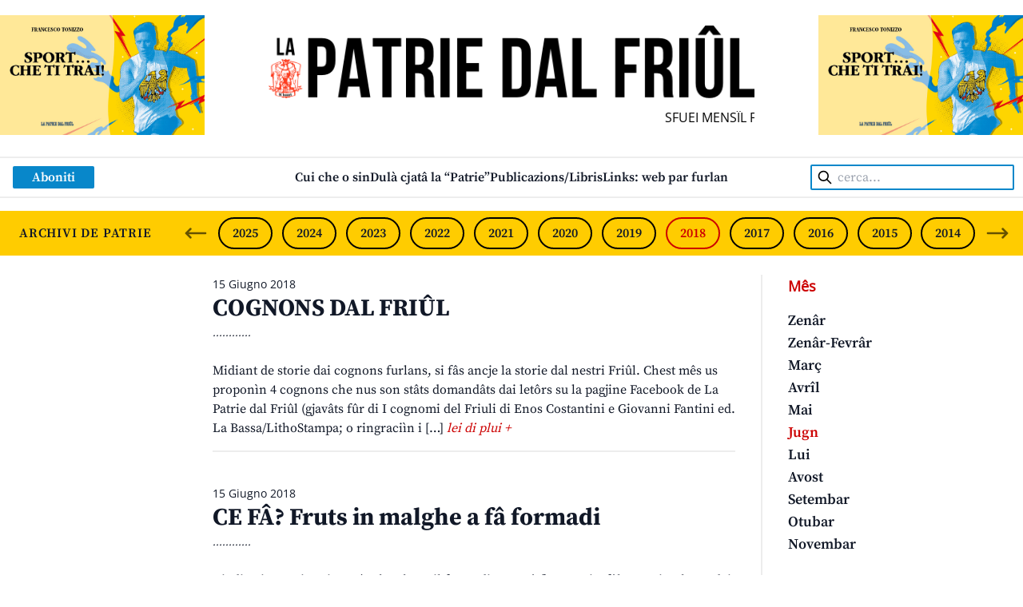

--- FILE ---
content_type: text/html; charset=UTF-8
request_url: https://www.lapatriedalfriul.org/archivio/anno/2018/mese/06/
body_size: 13830
content:


<!DOCTYPE html>
<html lang="it-IT">
<head>
	<!-- Global site tag (gtag.js) - Google Analytics -->
	<script async src="https://www.googletagmanager.com/gtag/js?id=G-E6PGT7CN5G"></script>
	<script>
		window.dataLayer = window.dataLayer || [];
		function gtag(){dataLayer.push(arguments);}
		gtag('js', new Date());

		gtag('config', 'G-E6PGT7CN5G');
	</script>

	<meta charset="UTF-8">
	<meta http-equiv="X-UA-Compatible" content="IE=edge">
	<meta name="viewport" content="width=device-width, initial-scale=1.0">
	<link rel="profile" href="http://gmpg.org/xfn/11">
	<link rel="pingback" href="https://www.lapatriedalfriul.org/xmlrpc.php">

	<meta name="description" content="Sfuei Mensîl Furlan Indipendent">
	<meta property="og:title" content="Archivio 06/2018 &#8211; La Patrie dal Friûl" />
	<meta property="og:description" content="Sfuei Mensîl Furlan Indipendent" />
	<meta property="og:image" content="https://www.lapatriedalfriul.org/wp-content/uploads/2022/05/Immagine-social-predefinita.jpg" />
	<meta property="og:url" content="https://www.lapatriedalfriul.org/archivio/anno/2018/mese/06/" />
	<meta property="og:type" content="website" />

	<title>Archivio 06/2018 &#8211; La Patrie dal Friûl</title>
<meta name='robots' content='max-image-preview:large' />
<style id='wp-emoji-styles-inline-css' type='text/css'>

	img.wp-smiley, img.emoji {
		display: inline !important;
		border: none !important;
		box-shadow: none !important;
		height: 1em !important;
		width: 1em !important;
		margin: 0 0.07em !important;
		vertical-align: -0.1em !important;
		background: none !important;
		padding: 0 !important;
	}
</style>
<link rel='stylesheet' id='wp-block-library-css' href='https://www.lapatriedalfriul.org/wp-includes/css/dist/block-library/style.min.css?ver=6.4.1' type='text/css' media='all' />
<style id='wp-block-library-theme-inline-css' type='text/css'>
.wp-block-audio figcaption{color:#555;font-size:13px;text-align:center}.is-dark-theme .wp-block-audio figcaption{color:hsla(0,0%,100%,.65)}.wp-block-audio{margin:0 0 1em}.wp-block-code{border:1px solid #ccc;border-radius:4px;font-family:Menlo,Consolas,monaco,monospace;padding:.8em 1em}.wp-block-embed figcaption{color:#555;font-size:13px;text-align:center}.is-dark-theme .wp-block-embed figcaption{color:hsla(0,0%,100%,.65)}.wp-block-embed{margin:0 0 1em}.blocks-gallery-caption{color:#555;font-size:13px;text-align:center}.is-dark-theme .blocks-gallery-caption{color:hsla(0,0%,100%,.65)}.wp-block-image figcaption{color:#555;font-size:13px;text-align:center}.is-dark-theme .wp-block-image figcaption{color:hsla(0,0%,100%,.65)}.wp-block-image{margin:0 0 1em}.wp-block-pullquote{border-bottom:4px solid;border-top:4px solid;color:currentColor;margin-bottom:1.75em}.wp-block-pullquote cite,.wp-block-pullquote footer,.wp-block-pullquote__citation{color:currentColor;font-size:.8125em;font-style:normal;text-transform:uppercase}.wp-block-quote{border-left:.25em solid;margin:0 0 1.75em;padding-left:1em}.wp-block-quote cite,.wp-block-quote footer{color:currentColor;font-size:.8125em;font-style:normal;position:relative}.wp-block-quote.has-text-align-right{border-left:none;border-right:.25em solid;padding-left:0;padding-right:1em}.wp-block-quote.has-text-align-center{border:none;padding-left:0}.wp-block-quote.is-large,.wp-block-quote.is-style-large,.wp-block-quote.is-style-plain{border:none}.wp-block-search .wp-block-search__label{font-weight:700}.wp-block-search__button{border:1px solid #ccc;padding:.375em .625em}:where(.wp-block-group.has-background){padding:1.25em 2.375em}.wp-block-separator.has-css-opacity{opacity:.4}.wp-block-separator{border:none;border-bottom:2px solid;margin-left:auto;margin-right:auto}.wp-block-separator.has-alpha-channel-opacity{opacity:1}.wp-block-separator:not(.is-style-wide):not(.is-style-dots){width:100px}.wp-block-separator.has-background:not(.is-style-dots){border-bottom:none;height:1px}.wp-block-separator.has-background:not(.is-style-wide):not(.is-style-dots){height:2px}.wp-block-table{margin:0 0 1em}.wp-block-table td,.wp-block-table th{word-break:normal}.wp-block-table figcaption{color:#555;font-size:13px;text-align:center}.is-dark-theme .wp-block-table figcaption{color:hsla(0,0%,100%,.65)}.wp-block-video figcaption{color:#555;font-size:13px;text-align:center}.is-dark-theme .wp-block-video figcaption{color:hsla(0,0%,100%,.65)}.wp-block-video{margin:0 0 1em}.wp-block-template-part.has-background{margin-bottom:0;margin-top:0;padding:1.25em 2.375em}
</style>
<style id='global-styles-inline-css' type='text/css'>
body{--wp--preset--color--black: #000000;--wp--preset--color--cyan-bluish-gray: #abb8c3;--wp--preset--color--white: #ffffff;--wp--preset--color--pale-pink: #f78da7;--wp--preset--color--vivid-red: #cf2e2e;--wp--preset--color--luminous-vivid-orange: #ff6900;--wp--preset--color--luminous-vivid-amber: #fcb900;--wp--preset--color--light-green-cyan: #7bdcb5;--wp--preset--color--vivid-green-cyan: #00d084;--wp--preset--color--pale-cyan-blue: #8ed1fc;--wp--preset--color--vivid-cyan-blue: #0693e3;--wp--preset--color--vivid-purple: #9b51e0;--wp--preset--color--friul-giallo: #FFCC00;--wp--preset--color--friul-arancione: #FD9A00;--wp--preset--color--friul-rosso: #CC0001;--wp--preset--color--friul-viola: #CC0097;--wp--preset--color--friul-verde: #019934;--wp--preset--color--friul-blue-1: #0887CA;--wp--preset--color--friul-blue-2: #004183;--wp--preset--color--friul-blue-3: #0033FF;--wp--preset--color--friul-blue-4: #0033CC;--wp--preset--color--friul-grigio-1: #EDEDED;--wp--preset--color--friul-grigio-2: #CCCCCC;--wp--preset--color--friul-grigio-3: #999999;--wp--preset--gradient--vivid-cyan-blue-to-vivid-purple: linear-gradient(135deg,rgba(6,147,227,1) 0%,rgb(155,81,224) 100%);--wp--preset--gradient--light-green-cyan-to-vivid-green-cyan: linear-gradient(135deg,rgb(122,220,180) 0%,rgb(0,208,130) 100%);--wp--preset--gradient--luminous-vivid-amber-to-luminous-vivid-orange: linear-gradient(135deg,rgba(252,185,0,1) 0%,rgba(255,105,0,1) 100%);--wp--preset--gradient--luminous-vivid-orange-to-vivid-red: linear-gradient(135deg,rgba(255,105,0,1) 0%,rgb(207,46,46) 100%);--wp--preset--gradient--very-light-gray-to-cyan-bluish-gray: linear-gradient(135deg,rgb(238,238,238) 0%,rgb(169,184,195) 100%);--wp--preset--gradient--cool-to-warm-spectrum: linear-gradient(135deg,rgb(74,234,220) 0%,rgb(151,120,209) 20%,rgb(207,42,186) 40%,rgb(238,44,130) 60%,rgb(251,105,98) 80%,rgb(254,248,76) 100%);--wp--preset--gradient--blush-light-purple: linear-gradient(135deg,rgb(255,206,236) 0%,rgb(152,150,240) 100%);--wp--preset--gradient--blush-bordeaux: linear-gradient(135deg,rgb(254,205,165) 0%,rgb(254,45,45) 50%,rgb(107,0,62) 100%);--wp--preset--gradient--luminous-dusk: linear-gradient(135deg,rgb(255,203,112) 0%,rgb(199,81,192) 50%,rgb(65,88,208) 100%);--wp--preset--gradient--pale-ocean: linear-gradient(135deg,rgb(255,245,203) 0%,rgb(182,227,212) 50%,rgb(51,167,181) 100%);--wp--preset--gradient--electric-grass: linear-gradient(135deg,rgb(202,248,128) 0%,rgb(113,206,126) 100%);--wp--preset--gradient--midnight: linear-gradient(135deg,rgb(2,3,129) 0%,rgb(40,116,252) 100%);--wp--preset--font-size--small: 0.875rem;--wp--preset--font-size--medium: 20px;--wp--preset--font-size--large: 1.125rem;--wp--preset--font-size--x-large: 42px;--wp--preset--font-size--regular: 1.5rem;--wp--preset--font-size--xl: 1.25rem;--wp--preset--font-size--xxl: 1.5rem;--wp--preset--font-size--xxxl: 1.875rem;--wp--preset--spacing--20: 0.44rem;--wp--preset--spacing--30: 0.67rem;--wp--preset--spacing--40: 1rem;--wp--preset--spacing--50: 1.5rem;--wp--preset--spacing--60: 2.25rem;--wp--preset--spacing--70: 3.38rem;--wp--preset--spacing--80: 5.06rem;--wp--preset--shadow--natural: 6px 6px 9px rgba(0, 0, 0, 0.2);--wp--preset--shadow--deep: 12px 12px 50px rgba(0, 0, 0, 0.4);--wp--preset--shadow--sharp: 6px 6px 0px rgba(0, 0, 0, 0.2);--wp--preset--shadow--outlined: 6px 6px 0px -3px rgba(255, 255, 255, 1), 6px 6px rgba(0, 0, 0, 1);--wp--preset--shadow--crisp: 6px 6px 0px rgba(0, 0, 0, 1);}body { margin: 0;--wp--style--global--content-size: 1440px;--wp--style--global--wide-size: 1440px; }.wp-site-blocks > .alignleft { float: left; margin-right: 2em; }.wp-site-blocks > .alignright { float: right; margin-left: 2em; }.wp-site-blocks > .aligncenter { justify-content: center; margin-left: auto; margin-right: auto; }:where(.is-layout-flex){gap: 0.5em;}:where(.is-layout-grid){gap: 0.5em;}body .is-layout-flow > .alignleft{float: left;margin-inline-start: 0;margin-inline-end: 2em;}body .is-layout-flow > .alignright{float: right;margin-inline-start: 2em;margin-inline-end: 0;}body .is-layout-flow > .aligncenter{margin-left: auto !important;margin-right: auto !important;}body .is-layout-constrained > .alignleft{float: left;margin-inline-start: 0;margin-inline-end: 2em;}body .is-layout-constrained > .alignright{float: right;margin-inline-start: 2em;margin-inline-end: 0;}body .is-layout-constrained > .aligncenter{margin-left: auto !important;margin-right: auto !important;}body .is-layout-constrained > :where(:not(.alignleft):not(.alignright):not(.alignfull)){max-width: var(--wp--style--global--content-size);margin-left: auto !important;margin-right: auto !important;}body .is-layout-constrained > .alignwide{max-width: var(--wp--style--global--wide-size);}body .is-layout-flex{display: flex;}body .is-layout-flex{flex-wrap: wrap;align-items: center;}body .is-layout-flex > *{margin: 0;}body .is-layout-grid{display: grid;}body .is-layout-grid > *{margin: 0;}body{padding-top: 0px;padding-right: 0px;padding-bottom: 0px;padding-left: 0px;}a:where(:not(.wp-element-button)){text-decoration: underline;}.wp-element-button, .wp-block-button__link{background-color: #32373c;border-width: 0;color: #fff;font-family: inherit;font-size: inherit;line-height: inherit;padding: calc(0.667em + 2px) calc(1.333em + 2px);text-decoration: none;}.has-black-color{color: var(--wp--preset--color--black) !important;}.has-cyan-bluish-gray-color{color: var(--wp--preset--color--cyan-bluish-gray) !important;}.has-white-color{color: var(--wp--preset--color--white) !important;}.has-pale-pink-color{color: var(--wp--preset--color--pale-pink) !important;}.has-vivid-red-color{color: var(--wp--preset--color--vivid-red) !important;}.has-luminous-vivid-orange-color{color: var(--wp--preset--color--luminous-vivid-orange) !important;}.has-luminous-vivid-amber-color{color: var(--wp--preset--color--luminous-vivid-amber) !important;}.has-light-green-cyan-color{color: var(--wp--preset--color--light-green-cyan) !important;}.has-vivid-green-cyan-color{color: var(--wp--preset--color--vivid-green-cyan) !important;}.has-pale-cyan-blue-color{color: var(--wp--preset--color--pale-cyan-blue) !important;}.has-vivid-cyan-blue-color{color: var(--wp--preset--color--vivid-cyan-blue) !important;}.has-vivid-purple-color{color: var(--wp--preset--color--vivid-purple) !important;}.has-friul-giallo-color{color: var(--wp--preset--color--friul-giallo) !important;}.has-friul-arancione-color{color: var(--wp--preset--color--friul-arancione) !important;}.has-friul-rosso-color{color: var(--wp--preset--color--friul-rosso) !important;}.has-friul-viola-color{color: var(--wp--preset--color--friul-viola) !important;}.has-friul-verde-color{color: var(--wp--preset--color--friul-verde) !important;}.has-friul-blue-1-color{color: var(--wp--preset--color--friul-blue-1) !important;}.has-friul-blue-2-color{color: var(--wp--preset--color--friul-blue-2) !important;}.has-friul-blue-3-color{color: var(--wp--preset--color--friul-blue-3) !important;}.has-friul-blue-4-color{color: var(--wp--preset--color--friul-blue-4) !important;}.has-friul-grigio-1-color{color: var(--wp--preset--color--friul-grigio-1) !important;}.has-friul-grigio-2-color{color: var(--wp--preset--color--friul-grigio-2) !important;}.has-friul-grigio-3-color{color: var(--wp--preset--color--friul-grigio-3) !important;}.has-black-background-color{background-color: var(--wp--preset--color--black) !important;}.has-cyan-bluish-gray-background-color{background-color: var(--wp--preset--color--cyan-bluish-gray) !important;}.has-white-background-color{background-color: var(--wp--preset--color--white) !important;}.has-pale-pink-background-color{background-color: var(--wp--preset--color--pale-pink) !important;}.has-vivid-red-background-color{background-color: var(--wp--preset--color--vivid-red) !important;}.has-luminous-vivid-orange-background-color{background-color: var(--wp--preset--color--luminous-vivid-orange) !important;}.has-luminous-vivid-amber-background-color{background-color: var(--wp--preset--color--luminous-vivid-amber) !important;}.has-light-green-cyan-background-color{background-color: var(--wp--preset--color--light-green-cyan) !important;}.has-vivid-green-cyan-background-color{background-color: var(--wp--preset--color--vivid-green-cyan) !important;}.has-pale-cyan-blue-background-color{background-color: var(--wp--preset--color--pale-cyan-blue) !important;}.has-vivid-cyan-blue-background-color{background-color: var(--wp--preset--color--vivid-cyan-blue) !important;}.has-vivid-purple-background-color{background-color: var(--wp--preset--color--vivid-purple) !important;}.has-friul-giallo-background-color{background-color: var(--wp--preset--color--friul-giallo) !important;}.has-friul-arancione-background-color{background-color: var(--wp--preset--color--friul-arancione) !important;}.has-friul-rosso-background-color{background-color: var(--wp--preset--color--friul-rosso) !important;}.has-friul-viola-background-color{background-color: var(--wp--preset--color--friul-viola) !important;}.has-friul-verde-background-color{background-color: var(--wp--preset--color--friul-verde) !important;}.has-friul-blue-1-background-color{background-color: var(--wp--preset--color--friul-blue-1) !important;}.has-friul-blue-2-background-color{background-color: var(--wp--preset--color--friul-blue-2) !important;}.has-friul-blue-3-background-color{background-color: var(--wp--preset--color--friul-blue-3) !important;}.has-friul-blue-4-background-color{background-color: var(--wp--preset--color--friul-blue-4) !important;}.has-friul-grigio-1-background-color{background-color: var(--wp--preset--color--friul-grigio-1) !important;}.has-friul-grigio-2-background-color{background-color: var(--wp--preset--color--friul-grigio-2) !important;}.has-friul-grigio-3-background-color{background-color: var(--wp--preset--color--friul-grigio-3) !important;}.has-black-border-color{border-color: var(--wp--preset--color--black) !important;}.has-cyan-bluish-gray-border-color{border-color: var(--wp--preset--color--cyan-bluish-gray) !important;}.has-white-border-color{border-color: var(--wp--preset--color--white) !important;}.has-pale-pink-border-color{border-color: var(--wp--preset--color--pale-pink) !important;}.has-vivid-red-border-color{border-color: var(--wp--preset--color--vivid-red) !important;}.has-luminous-vivid-orange-border-color{border-color: var(--wp--preset--color--luminous-vivid-orange) !important;}.has-luminous-vivid-amber-border-color{border-color: var(--wp--preset--color--luminous-vivid-amber) !important;}.has-light-green-cyan-border-color{border-color: var(--wp--preset--color--light-green-cyan) !important;}.has-vivid-green-cyan-border-color{border-color: var(--wp--preset--color--vivid-green-cyan) !important;}.has-pale-cyan-blue-border-color{border-color: var(--wp--preset--color--pale-cyan-blue) !important;}.has-vivid-cyan-blue-border-color{border-color: var(--wp--preset--color--vivid-cyan-blue) !important;}.has-vivid-purple-border-color{border-color: var(--wp--preset--color--vivid-purple) !important;}.has-friul-giallo-border-color{border-color: var(--wp--preset--color--friul-giallo) !important;}.has-friul-arancione-border-color{border-color: var(--wp--preset--color--friul-arancione) !important;}.has-friul-rosso-border-color{border-color: var(--wp--preset--color--friul-rosso) !important;}.has-friul-viola-border-color{border-color: var(--wp--preset--color--friul-viola) !important;}.has-friul-verde-border-color{border-color: var(--wp--preset--color--friul-verde) !important;}.has-friul-blue-1-border-color{border-color: var(--wp--preset--color--friul-blue-1) !important;}.has-friul-blue-2-border-color{border-color: var(--wp--preset--color--friul-blue-2) !important;}.has-friul-blue-3-border-color{border-color: var(--wp--preset--color--friul-blue-3) !important;}.has-friul-blue-4-border-color{border-color: var(--wp--preset--color--friul-blue-4) !important;}.has-friul-grigio-1-border-color{border-color: var(--wp--preset--color--friul-grigio-1) !important;}.has-friul-grigio-2-border-color{border-color: var(--wp--preset--color--friul-grigio-2) !important;}.has-friul-grigio-3-border-color{border-color: var(--wp--preset--color--friul-grigio-3) !important;}.has-vivid-cyan-blue-to-vivid-purple-gradient-background{background: var(--wp--preset--gradient--vivid-cyan-blue-to-vivid-purple) !important;}.has-light-green-cyan-to-vivid-green-cyan-gradient-background{background: var(--wp--preset--gradient--light-green-cyan-to-vivid-green-cyan) !important;}.has-luminous-vivid-amber-to-luminous-vivid-orange-gradient-background{background: var(--wp--preset--gradient--luminous-vivid-amber-to-luminous-vivid-orange) !important;}.has-luminous-vivid-orange-to-vivid-red-gradient-background{background: var(--wp--preset--gradient--luminous-vivid-orange-to-vivid-red) !important;}.has-very-light-gray-to-cyan-bluish-gray-gradient-background{background: var(--wp--preset--gradient--very-light-gray-to-cyan-bluish-gray) !important;}.has-cool-to-warm-spectrum-gradient-background{background: var(--wp--preset--gradient--cool-to-warm-spectrum) !important;}.has-blush-light-purple-gradient-background{background: var(--wp--preset--gradient--blush-light-purple) !important;}.has-blush-bordeaux-gradient-background{background: var(--wp--preset--gradient--blush-bordeaux) !important;}.has-luminous-dusk-gradient-background{background: var(--wp--preset--gradient--luminous-dusk) !important;}.has-pale-ocean-gradient-background{background: var(--wp--preset--gradient--pale-ocean) !important;}.has-electric-grass-gradient-background{background: var(--wp--preset--gradient--electric-grass) !important;}.has-midnight-gradient-background{background: var(--wp--preset--gradient--midnight) !important;}.has-small-font-size{font-size: var(--wp--preset--font-size--small) !important;}.has-medium-font-size{font-size: var(--wp--preset--font-size--medium) !important;}.has-large-font-size{font-size: var(--wp--preset--font-size--large) !important;}.has-x-large-font-size{font-size: var(--wp--preset--font-size--x-large) !important;}.has-regular-font-size{font-size: var(--wp--preset--font-size--regular) !important;}.has-xl-font-size{font-size: var(--wp--preset--font-size--xl) !important;}.has-xxl-font-size{font-size: var(--wp--preset--font-size--xxl) !important;}.has-xxxl-font-size{font-size: var(--wp--preset--font-size--xxxl) !important;}
.wp-block-navigation a:where(:not(.wp-element-button)){color: inherit;}
:where(.wp-block-post-template.is-layout-flex){gap: 1.25em;}:where(.wp-block-post-template.is-layout-grid){gap: 1.25em;}
:where(.wp-block-columns.is-layout-flex){gap: 2em;}:where(.wp-block-columns.is-layout-grid){gap: 2em;}
.wp-block-pullquote{font-size: 1.5em;line-height: 1.6;}
</style>
<link rel='stylesheet' id='contact-form-7-css' href='https://www.lapatriedalfriul.org/wp-content/plugins/contact-form-7/includes/css/styles.css?ver=5.8.2' type='text/css' media='all' />
<link rel='stylesheet' id='tailpress-css' href='https://www.lapatriedalfriul.org/wp-content/themes/lapatriedalfriul/css/app.css?ver=1.0.0' type='text/css' media='all' />
<script type="text/javascript" src="https://www.lapatriedalfriul.org/wp-includes/js/jquery/jquery.min.js?ver=3.7.1" id="jquery-core-js"></script>
<script type="text/javascript" src="https://www.lapatriedalfriul.org/wp-includes/js/jquery/jquery-migrate.min.js?ver=3.4.1" id="jquery-migrate-js"></script>
<script type="text/javascript" src="https://www.lapatriedalfriul.org/wp-content/themes/lapatriedalfriul/js/app.js?ver=1.0.0" id="tailpress-js"></script>
<link rel="https://api.w.org/" href="https://www.lapatriedalfriul.org/wp-json/" /><link rel="EditURI" type="application/rsd+xml" title="RSD" href="https://www.lapatriedalfriul.org/xmlrpc.php?rsd" />
<meta name="generator" content="WordPress 6.4.1" />

<!-- This site is using AdRotate v5.12.6 to display their advertisements - https://ajdg.solutions/ -->
<!-- AdRotate CSS -->
<style type="text/css" media="screen">
	.g { margin:0px; padding:0px; overflow:hidden; line-height:1; zoom:1; }
	.g img { height:auto; }
	.g-col { position:relative; float:left; }
	.g-col:first-child { margin-left: 0; }
	.g-col:last-child { margin-right: 0; }
	@media only screen and (max-width: 480px) {
		.g-col, .g-dyn, .g-single { width:100%; margin-left:0; margin-right:0; }
	}
</style>
<!-- /AdRotate CSS -->

<link rel="icon" href="https://www.lapatriedalfriul.org/wp-content/uploads/2022/02/favicon.png" sizes="32x32" />
<link rel="icon" href="https://www.lapatriedalfriul.org/wp-content/uploads/2022/02/favicon.png" sizes="192x192" />
<link rel="apple-touch-icon" href="https://www.lapatriedalfriul.org/wp-content/uploads/2022/02/favicon.png" />
<meta name="msapplication-TileImage" content="https://www.lapatriedalfriul.org/wp-content/uploads/2022/02/favicon.png" />
	<script type="text/javascript">
		var _iub = _iub || [];
		_iub.csConfiguration = {"ccpaAcknowledgeOnDisplay":true,"ccpaApplies":true,"consentOnContinuedBrowsing":false,"enableCcpa":true,"floatingPreferencesButtonDisplay":"bottom-right","invalidateConsentWithoutLog":true,"perPurposeConsent":true,"siteId":2644609,"whitelabel":false,"cookiePolicyId":21652821,"lang":"it", "banner":{ "acceptButtonCaptionColor":"#FFFFFF","acceptButtonColor":"#0073CE","acceptButtonDisplay":true,"backgroundColor":"#FFFFFF","brandBackgroundColor":"#FFFFFF","brandTextColor":"#000000","closeButtonDisplay":false,"customizeButtonCaptionColor":"#4D4D4D","customizeButtonColor":"#DADADA","customizeButtonDisplay":true,"explicitWithdrawal":true,"listPurposes":true,"position":"float-bottom-right","rejectButtonCaptionColor":"#FFFFFF","rejectButtonColor":"#0073CE","rejectButtonDisplay":true,"textColor":"#000000" }};
		</script>
		<script type="text/javascript" src="//cdn.iubenda.com/cs/ccpa/stub.js"></script>
		<script type="text/javascript" src="//cdn.iubenda.com/cs/iubenda_cs.js" charset="UTF-8" async></script>
</head>

<body class="archive date wp-custom-logo bg-white font-source-serif-pro text-gray-900 antialiased">



<div id="page" class="flex flex-col">

	
	<header>
		
<div class="container mx-auto py-4">
    
    <!-- Logo + adv -->
    <div class="flex gap-4 px-4 md:px-0">

        <div class="adv-top-left hidden Xmd:block w-1/5 md:flex items-center">
            <div class="a-single a-4"><a class="gofollow" data-track="NCwwLDEsNjA=" href="https://www.lapatriedalfriul.org/publicazions-libris/" target="_blank"><img src="https://www.lapatriedalfriul.org/wp-content/uploads/2025/11/banner-Sport-x-sito-1.jpg" /></a></div>        </div>

        <div class="grow flex justify-center">
            <!-- Logo -->
            <div class="md:w-[24rem] lg:w-[38rem] py-4 flex flex-col justify-center items-center">
                <a href="https://www.lapatriedalfriul.org/" class="custom-logo-link" rel="home"><img width="647" height="97" src="https://www.lapatriedalfriul.org/wp-content/uploads/2022/03/testata_sito_PATRIE_2022.png" class="custom-logo" alt="Logo" decoding="async" fetchpriority="high" srcset="https://www.lapatriedalfriul.org/wp-content/uploads/2022/03/testata_sito_PATRIE_2022.png 647w, https://www.lapatriedalfriul.org/wp-content/uploads/2022/03/testata_sito_PATRIE_2022-300x45.png 300w" sizes="(max-width: 647px) 100vw, 647px" /></a>
                <span class="md:hidden mt-2 sm:mt-3 font-open-sans uppercase">Sfuei Mensîl Furlan Indipendent</span>

                <div class="hidden md:block md:w-[24rem] lg:w-[38rem] overflow-hidden mt-4 leading-none">
                    <div class="scroll-title pl-[100%] text-black font-open-sans uppercase whitespace-nowrap inline-block">
                        SFUEI MENSÎL FURLAN INDIPENDENT • INDEPENDENT FRIULIAN MONTHLY • NEODVISNI FURLANSKI MESEČNIK • UNABHÄNGIGE FRIAULISCHE MONATSZEITUNG • MENSILE FRIULANO INDIPENDENTE                    </div>
                </div>
            </div>
        </div>

        <div class="adv-top-right hidden Xmd:block w-1/5 md:flex items-center">
            <div class="a-single a-5"><a class="gofollow" data-track="NSwwLDEsNjA=" href="https://www.lapatriedalfriul.org/publicazions-libris/" target="_blank"><img src="https://www.lapatriedalfriul.org/wp-content/uploads/2025/11/banner-Sport-x-sito-1.jpg" /></a></div>        </div>

    </div>

    <!-- Menu -->
    <nav id="main-nav" class="relative md:mt-6 px-4 py-2 md:border-y-2 border-friul-grigio-1 flex justify-between md:justify-center items-center">
        <div class="md:w-1/6 lg:w-1/5">
            <a class="py-2 md:py-1 px-6 bg-friul-blue-1 text-xl md:text-base text-white font-semibold hover:bg-friul-blue-2 transition-colors rounded-sm" href="https://www.lapatriedalfriul.org/abonaments/">
    Aboniti</a>        </div>
        
        <div class="hidden md:block grow">
            <div id="primary-menu" class="font-semibold"><ul id="menu-principale" class="md:flex gap-x-6 lg:gap-x-8 gap-y-2 justify-start justify-center flex-wrap"><li id="menu-item-25791" class="menu-item menu-item-type-post_type menu-item-object-page menu-item-25791 hover:text-friul-rosso transition-colors"><a href="https://www.lapatriedalfriul.org/cui-che-o-sin/">Cui che o sin</a></li>
<li id="menu-item-25792" class="menu-item menu-item-type-post_type menu-item-object-page menu-item-25792 hover:text-friul-rosso transition-colors"><a href="https://www.lapatriedalfriul.org/dula-cjata-la-patrie/">Dulà cjatâ la “Patrie”</a></li>
<li id="menu-item-26012" class="menu-item menu-item-type-post_type menu-item-object-page menu-item-26012 hover:text-friul-rosso transition-colors"><a href="https://www.lapatriedalfriul.org/publicazions-libris/">Publicazions/Libris</a></li>
<li id="menu-item-26013" class="menu-item menu-item-type-post_type menu-item-object-page menu-item-26013 hover:text-friul-rosso transition-colors"><a href="https://www.lapatriedalfriul.org/cir/">Links: web par furlan</a></li>
</ul></div>        </div>
        
        <div class="hidden md:block md:w-1/6 lg:w-1/5 text-right">
            <form class="search-form" role="search" method="get" action="https://www.lapatriedalfriul.org/">
    <label class="relative">
        <span class="screen-reader-text">
            Cerca:        </span>
        
        <input
            class="search-field border-2 border-friul-blue-1 md:w-28 lg:w-40 xl:w-auto h-8 pl-8 pr-2 py-6 md:py-0 rounded-sm text-xl md:text-base"
            type="search"
            placeholder="cerca..."
            value=""
            name="s" />
        
        <button class="absolute left-2 top-0">
            <svg width="20px" height="20px" xmlns="http://www.w3.org/2000/svg" fill="none" viewBox="0 0 24 24" stroke="currentColor" color="#000000"><path stroke-linecap="round" stroke-linejoin="round" stroke-width="2" d="M21 21l-6-6m2-5a7 7 0 11-14 0 7 7 0 0114 0z"></path></svg>
        </button>
    </label>
</form>        </div>

        <!-- Icons -->
        <div class="md:hidden flex justify-end items-center gap-2">
            <a href="#" aria-label="Open mobile search" id="mobile-search-open">
                <svg width="40px" height="40px" xmlns="http://www.w3.org/2000/svg" fill="none" viewBox="0 0 24 24" stroke="currentColor" color="#002953"><path stroke-linecap="round" stroke-linejoin="round" stroke-width="2" d="M21 21l-6-6m2-5a7 7 0 11-14 0 7 7 0 0114 0z"></path></svg>
            </a>
            <a href="#" aria-label="Close mobile search" id="mobile-search-close" class="hidden">
                <svg width="40px" height="40px" xmlns="http://www.w3.org/2000/svg" fill="none" viewBox="0 0 24 24" stroke="currentColor" color="#002953"><path stroke-linecap="round" stroke-linejoin="round" stroke-width="2" d="M6 18L18 6M6 6l12 12"></path></svg>
            </a>

            <a href="#" aria-label="Open mobile menu" id="mobile-menu-open">
                <svg width="40px" height="40px" xmlns="http://www.w3.org/2000/svg" fill="none" viewBox="0 0 24 24" stroke="currentColor" color="#002953"><path stroke-linecap="round" stroke-linejoin="round" stroke-width="2" d="M4 6h16M4 12h16M4 18h16"></path></svg>
            </a>
            <a href="#" aria-label="Close mobile menu" id="mobile-menu-close" class="hidden">
                <svg width="40px" height="40px" xmlns="http://www.w3.org/2000/svg" fill="none" viewBox="0 0 24 24" stroke="currentColor" color="#002953"><path stroke-linecap="round" stroke-linejoin="round" stroke-width="2" d="M6 18L18 6M6 6l12 12"></path></svg>
            </a>
        </div>
    </nav>

    <!-- Archives -->
    <div class="mt-6 md:mt-4 py-2 px-4 md:px-0 flex items-center justify-between bg-friul-giallo uppercase font-semibold">
        <span class="md:w-2/12 md:ml-4 xl:ml-6 tracking-wider">Archivi de Patrie</span>

        <div class="splide hidden md:block w-10/12">
            <div class="splide__arrows relative">
                <button class="splide__arrow splide__arrow--prev absolute left-0 ml-4 top-1 opacity-60 hover:opacity-100 transition-opacity">
                    <svg width="32px" height="32px" xmlns="http://www.w3.org/2000/svg" fill="none" viewBox="0 0 24 24" stroke="currentColor" color="#000000"><path stroke-linecap="round" stroke-linejoin="round" stroke-width="2" d="M7 16l-4-4m0 0l4-4m-4 4h18"></path></svg>
                </button>
                <button class="splide__arrow splide__arrow--next absolute right-0 mr-4 top-1 opacity-60 hover:opacity-100 transition-opacity">
                    <svg width="32px" height="32px" xmlns="http://www.w3.org/2000/svg" fill="none" viewBox="0 0 24 24" stroke="currentColor" color="#000000"><path stroke-linecap="round" stroke-linejoin="round" stroke-width="2" d="M17 8l4 4m0 0l-4 4m4-4H3"></path></svg>
                </button>
            </div>

            <div class="splide__track w-[90%] py-2 mx-auto">
                <ul class="splide__list">
                                            
                        <li class="splide__slide text-center">
                            <a class="py-2 px-4 border-2 rounded-full hover:border-friul-rosso hover:text-friul-rosso transition-colors border-black" href="https://www.lapatriedalfriul.org/archivio/anno/2025/">
                                2025                            </a>
                        </li>
                                            
                        <li class="splide__slide text-center">
                            <a class="py-2 px-4 border-2 rounded-full hover:border-friul-rosso hover:text-friul-rosso transition-colors border-black" href="https://www.lapatriedalfriul.org/archivio/anno/2024/">
                                2024                            </a>
                        </li>
                                            
                        <li class="splide__slide text-center">
                            <a class="py-2 px-4 border-2 rounded-full hover:border-friul-rosso hover:text-friul-rosso transition-colors border-black" href="https://www.lapatriedalfriul.org/archivio/anno/2023/">
                                2023                            </a>
                        </li>
                                            
                        <li class="splide__slide text-center">
                            <a class="py-2 px-4 border-2 rounded-full hover:border-friul-rosso hover:text-friul-rosso transition-colors border-black" href="https://www.lapatriedalfriul.org/archivio/anno/2022/">
                                2022                            </a>
                        </li>
                                            
                        <li class="splide__slide text-center">
                            <a class="py-2 px-4 border-2 rounded-full hover:border-friul-rosso hover:text-friul-rosso transition-colors border-black" href="https://www.lapatriedalfriul.org/archivio/anno/2021/">
                                2021                            </a>
                        </li>
                                            
                        <li class="splide__slide text-center">
                            <a class="py-2 px-4 border-2 rounded-full hover:border-friul-rosso hover:text-friul-rosso transition-colors border-black" href="https://www.lapatriedalfriul.org/archivio/anno/2020/">
                                2020                            </a>
                        </li>
                                            
                        <li class="splide__slide text-center">
                            <a class="py-2 px-4 border-2 rounded-full hover:border-friul-rosso hover:text-friul-rosso transition-colors border-black" href="https://www.lapatriedalfriul.org/archivio/anno/2019/">
                                2019                            </a>
                        </li>
                                            
                        <li class="splide__slide text-center">
                            <a class="py-2 px-4 border-2 rounded-full hover:border-friul-rosso hover:text-friul-rosso transition-colors border-friul-rosso text-friul-rosso" href="https://www.lapatriedalfriul.org/archivio/anno/2018/">
                                2018                            </a>
                        </li>
                                            
                        <li class="splide__slide text-center">
                            <a class="py-2 px-4 border-2 rounded-full hover:border-friul-rosso hover:text-friul-rosso transition-colors border-black" href="https://www.lapatriedalfriul.org/archivio/anno/2017/">
                                2017                            </a>
                        </li>
                                            
                        <li class="splide__slide text-center">
                            <a class="py-2 px-4 border-2 rounded-full hover:border-friul-rosso hover:text-friul-rosso transition-colors border-black" href="https://www.lapatriedalfriul.org/archivio/anno/2016/">
                                2016                            </a>
                        </li>
                                            
                        <li class="splide__slide text-center">
                            <a class="py-2 px-4 border-2 rounded-full hover:border-friul-rosso hover:text-friul-rosso transition-colors border-black" href="https://www.lapatriedalfriul.org/archivio/anno/2015/">
                                2015                            </a>
                        </li>
                                            
                        <li class="splide__slide text-center">
                            <a class="py-2 px-4 border-2 rounded-full hover:border-friul-rosso hover:text-friul-rosso transition-colors border-black" href="https://www.lapatriedalfriul.org/archivio/anno/2014/">
                                2014                            </a>
                        </li>
                                            
                        <li class="splide__slide text-center">
                            <a class="py-2 px-4 border-2 rounded-full hover:border-friul-rosso hover:text-friul-rosso transition-colors border-black" href="https://www.lapatriedalfriul.org/archivio/anno/2013/">
                                2013                            </a>
                        </li>
                                            
                        <li class="splide__slide text-center">
                            <a class="py-2 px-4 border-2 rounded-full hover:border-friul-rosso hover:text-friul-rosso transition-colors border-black" href="https://www.lapatriedalfriul.org/archivio/anno/2012/">
                                2012                            </a>
                        </li>
                                            
                        <li class="splide__slide text-center">
                            <a class="py-2 px-4 border-2 rounded-full hover:border-friul-rosso hover:text-friul-rosso transition-colors border-black" href="https://www.lapatriedalfriul.org/archivio/anno/2011/">
                                2011                            </a>
                        </li>
                                            
                        <li class="splide__slide text-center">
                            <a class="py-2 px-4 border-2 rounded-full hover:border-friul-rosso hover:text-friul-rosso transition-colors border-black" href="https://www.lapatriedalfriul.org/archivio/anno/2010/">
                                2010                            </a>
                        </li>
                                            
                        <li class="splide__slide text-center">
                            <a class="py-2 px-4 border-2 rounded-full hover:border-friul-rosso hover:text-friul-rosso transition-colors border-black" href="https://www.lapatriedalfriul.org/archivio/anno/2009/">
                                2009                            </a>
                        </li>
                                            
                        <li class="splide__slide text-center">
                            <a class="py-2 px-4 border-2 rounded-full hover:border-friul-rosso hover:text-friul-rosso transition-colors border-black" href="https://www.lapatriedalfriul.org/archivio/anno/2008/">
                                2008                            </a>
                        </li>
                                            
                        <li class="splide__slide text-center">
                            <a class="py-2 px-4 border-2 rounded-full hover:border-friul-rosso hover:text-friul-rosso transition-colors border-black" href="https://www.lapatriedalfriul.org/archivio/anno/2007/">
                                2007                            </a>
                        </li>
                                            
                        <li class="splide__slide text-center">
                            <a class="py-2 px-4 border-2 rounded-full hover:border-friul-rosso hover:text-friul-rosso transition-colors border-black" href="https://www.lapatriedalfriul.org/archivio/anno/2006/">
                                2006                            </a>
                        </li>
                                    </ul>
            </div>
        </div>

        <div class="md:hidden">
            <select id="mobile-archives-select" class="bg-transparent p-2 border-2 border-gray-900 rounded-full text-xl">
                <option value="">...</option>

                                    
                    <option value="2025" data-url="https://www.lapatriedalfriul.org/archivio/anno/2025/" >
                        2025                    </option>
                                    
                    <option value="2024" data-url="https://www.lapatriedalfriul.org/archivio/anno/2024/" >
                        2024                    </option>
                                    
                    <option value="2023" data-url="https://www.lapatriedalfriul.org/archivio/anno/2023/" >
                        2023                    </option>
                                    
                    <option value="2022" data-url="https://www.lapatriedalfriul.org/archivio/anno/2022/" >
                        2022                    </option>
                                    
                    <option value="2021" data-url="https://www.lapatriedalfriul.org/archivio/anno/2021/" >
                        2021                    </option>
                                    
                    <option value="2020" data-url="https://www.lapatriedalfriul.org/archivio/anno/2020/" >
                        2020                    </option>
                                    
                    <option value="2019" data-url="https://www.lapatriedalfriul.org/archivio/anno/2019/" >
                        2019                    </option>
                                    
                    <option value="2018" data-url="https://www.lapatriedalfriul.org/archivio/anno/2018/"  selected='selected'>
                        2018                    </option>
                                    
                    <option value="2017" data-url="https://www.lapatriedalfriul.org/archivio/anno/2017/" >
                        2017                    </option>
                                    
                    <option value="2016" data-url="https://www.lapatriedalfriul.org/archivio/anno/2016/" >
                        2016                    </option>
                                    
                    <option value="2015" data-url="https://www.lapatriedalfriul.org/archivio/anno/2015/" >
                        2015                    </option>
                                    
                    <option value="2014" data-url="https://www.lapatriedalfriul.org/archivio/anno/2014/" >
                        2014                    </option>
                                    
                    <option value="2013" data-url="https://www.lapatriedalfriul.org/archivio/anno/2013/" >
                        2013                    </option>
                                    
                    <option value="2012" data-url="https://www.lapatriedalfriul.org/archivio/anno/2012/" >
                        2012                    </option>
                                    
                    <option value="2011" data-url="https://www.lapatriedalfriul.org/archivio/anno/2011/" >
                        2011                    </option>
                                    
                    <option value="2010" data-url="https://www.lapatriedalfriul.org/archivio/anno/2010/" >
                        2010                    </option>
                                    
                    <option value="2009" data-url="https://www.lapatriedalfriul.org/archivio/anno/2009/" >
                        2009                    </option>
                                    
                    <option value="2008" data-url="https://www.lapatriedalfriul.org/archivio/anno/2008/" >
                        2008                    </option>
                                    
                    <option value="2007" data-url="https://www.lapatriedalfriul.org/archivio/anno/2007/" >
                        2007                    </option>
                                    
                    <option value="2006" data-url="https://www.lapatriedalfriul.org/archivio/anno/2006/" >
                        2006                    </option>
                            </select>
        </div>
    </div>

</div>

<div id="mobile-menu" class="hidden absolute bottom-0 left-0 right-0 z-10 px-4 bg-white">
    <nav class="relative mt-4 md:mt-6 md:border-y-2 border-friul-grigio-1">
        <div id="primary-menu-mobile" class="font-semibold"><ul id="menu-principale-1" class="mb-8"><li class="menu-item menu-item-type-post_type menu-item-object-page menu-item-25791 px-4 py-3 first:border-t-2 border-b-2 border-friul-grigio-1 uppercase text-lg"><a href="https://www.lapatriedalfriul.org/cui-che-o-sin/">Cui che o sin</a></li>
<li class="menu-item menu-item-type-post_type menu-item-object-page menu-item-25792 px-4 py-3 first:border-t-2 border-b-2 border-friul-grigio-1 uppercase text-lg"><a href="https://www.lapatriedalfriul.org/dula-cjata-la-patrie/">Dulà cjatâ la “Patrie”</a></li>
<li class="menu-item menu-item-type-post_type menu-item-object-page menu-item-26012 px-4 py-3 first:border-t-2 border-b-2 border-friul-grigio-1 uppercase text-lg"><a href="https://www.lapatriedalfriul.org/publicazions-libris/">Publicazions/Libris</a></li>
<li class="menu-item menu-item-type-post_type menu-item-object-page menu-item-26013 px-4 py-3 first:border-t-2 border-b-2 border-friul-grigio-1 uppercase text-lg"><a href="https://www.lapatriedalfriul.org/cir/">Links: web par furlan</a></li>
</ul></div>    </nav>

    
<div class="mt-4 bottom-0 flex gap-4 absolute left-0 ml-4 md:ml-0 mb-4 md:mb-0">
            <a href="https://www.facebook.com/lapatriedalfriul" target="_blank" class="block p-2 rounded-3xl bg-friul-blue-2">
            <svg width="24px" height="24px" role="img" viewBox="0 0 24 24" fill="currentColor" color="#ffffff" xmlns="http://www.w3.org/2000/svg"><title>Facebook icon</title><path d="M23.9981 11.9991C23.9981 5.37216 18.626 0 11.9991 0C5.37216 0 0 5.37216 0 11.9991C0 17.9882 4.38789 22.9522 10.1242 23.8524V15.4676H7.07758V11.9991H10.1242V9.35553C10.1242 6.34826 11.9156 4.68714 14.6564 4.68714C15.9692 4.68714 17.3424 4.92149 17.3424 4.92149V7.87439H15.8294C14.3388 7.87439 13.8739 8.79933 13.8739 9.74824V11.9991H17.2018L16.6698 15.4676H13.8739V23.8524C19.6103 22.9522 23.9981 17.9882 23.9981 11.9991Z"></path></svg>
        </a>
        
    </div></div>

<div id="mobile-search" class="hidden absolute bottom-0 left-0 right-0 z-20 px-4 pt-16 bg-white flex-col items-center">
    <form class="search-form" role="search" method="get" action="https://www.lapatriedalfriul.org/">
    <label class="relative">
        <span class="screen-reader-text">
            Cerca:        </span>
        
        <input
            class="search-field border-2 border-friul-blue-1 md:w-28 lg:w-40 xl:w-auto h-8 pl-8 pr-2 py-6 md:py-0 rounded-sm text-xl md:text-base"
            type="search"
            placeholder="cerca..."
            value=""
            name="s" />
        
        <button class="absolute left-2 top-0">
            <svg width="20px" height="20px" xmlns="http://www.w3.org/2000/svg" fill="none" viewBox="0 0 24 24" stroke="currentColor" color="#000000"><path stroke-linecap="round" stroke-linejoin="round" stroke-width="2" d="M21 21l-6-6m2-5a7 7 0 11-14 0 7 7 0 0114 0z"></path></svg>
        </button>
    </label>
</form></div>	</header>

	<div id="content" class="site-content flex-grow px-4">

		
		<main>


<div class="container mx-auto mt-2 px-4 lg:px-0">
    <h1 class="hidden">Archivio 06/2018 &#8211; La Patrie dal Friûl</h1>

    <div class="flex flex-col md:flex-row flex-wrap">
        <!-- column left -->
        <div class="md:w-3/4 md:pr-8">
            
                            
                    <article class="group mb-10 last-of-type:mb-0 flex flex-col lg:flex-row">
                                                    <div class="lg:w-1/4 lg:mr-8"></div>
                        
                        <div class="lg:w-3/4 pb-4 group-last:pb-0 border-b-2 border-friul-grigio-1 group-last:border-0">
                            <span class="text-sm font-open-sans">
                                <time datetime="2018-06-15T22:00:06+02:00" itemprop="datePublished">15 Giugno 2018</time>
                            </span>    

                            <h2 class="text-3xl font-bold">
                                <a class="hover:underline" href="https://www.lapatriedalfriul.org/cognons-dal-friul-24/">
                                    COGNONS DAL FRIÛL                                </a>
                            </h2>

                            <span class="text-sm italic font-open-sans">
                                ............                            </span>

                            <div class="mt-6">
                                Midiant de storie dai cognons furlans, si fâs ancje la storie dal nestri Friûl. Chest mês us proponìn 4 cognons che nus son stâts domandâts dai letôrs su la pagjine Facebook de La Patrie dal Friûl (gjavâts fûr di I cognomi del Friuli di Enos Costantini e Giovanni Fantini ed. La Bassa/LithoStampa; o ringraciìn i [&hellip;]                                <a class="italic text-friul-rosso hover:underline" href="https://www.lapatriedalfriul.org/cognons-dal-friul-24/">lei di plui +</a>
                            </div>
                        </div>                        
                    </article>

                
                    <article class="group mb-10 last-of-type:mb-0 flex flex-col lg:flex-row">
                                                    <div class="lg:w-1/4 lg:mr-8"></div>
                        
                        <div class="lg:w-3/4 pb-4 group-last:pb-0 border-b-2 border-friul-grigio-1 group-last:border-0">
                            <span class="text-sm font-open-sans">
                                <time datetime="2018-06-15T21:02:49+02:00" itemprop="datePublished">15 Giugno 2018</time>
                            </span>    

                            <h2 class="text-3xl font-bold">
                                <a class="hover:underline" href="https://www.lapatriedalfriul.org/ce-fa-fruts-in-malghe-a-fa-formadi/">
                                    CE FÂ? Fruts in malghe a fâ formadi                                </a>
                            </h2>

                            <span class="text-sm italic font-open-sans">
                                ............                            </span>

                            <div class="mt-6">
                                Viodi cui propris voi cemût che al nas il formadi e provâ fintremai a fâlu. Dut intal vert dai boscs, cenglâts de curnîs maraveose des monts furlanis. Di cheste idee a nassin lis dôs jessudis dedicadis ai fruts e organizadis de associazion Camminabimbi di Udin. Il prin apontament al è in program domenie ai 24 di Jugn sui plans [&hellip;]                                <a class="italic text-friul-rosso hover:underline" href="https://www.lapatriedalfriul.org/ce-fa-fruts-in-malghe-a-fa-formadi/">lei di plui +</a>
                            </div>
                        </div>                        
                    </article>

                
                    <article class="group mb-10 last-of-type:mb-0 flex flex-col lg:flex-row">
                                                    <div class="lg:w-1/4 lg:mr-8"></div>
                        
                        <div class="lg:w-3/4 pb-4 group-last:pb-0 border-b-2 border-friul-grigio-1 group-last:border-0">
                            <span class="text-sm font-open-sans">
                                <time datetime="2018-06-15T21:00:01+02:00" itemprop="datePublished">15 Giugno 2018</time>
                            </span>    

                            <h2 class="text-3xl font-bold">
                                <a class="hover:underline" href="https://www.lapatriedalfriul.org/no-son-peraulis-par-vecjos-take-away/">
                                    NO SON PERAULIS PAR VECJOS. Take away                                </a>
                            </h2>

                            <span class="text-sm italic font-open-sans">
                                ............                            </span>

                            <div class="mt-6">
                                Mandi nono! Mandi Bete, cemût? Âstu pront di gustâ? No, nono, vuê no ai propite voie di stâ a remenâ pignatis. O cjolarai alc al take away. E dopo? Dopo ce? Alc che al tache vueit, e dopo? Si implenial? Take away, nono! Eh, tache vueit! Cjale: jo no sai ce robis stranis che tu [&hellip;]                                <a class="italic text-friul-rosso hover:underline" href="https://www.lapatriedalfriul.org/no-son-peraulis-par-vecjos-take-away/">lei di plui +</a>
                            </div>
                        </div>                        
                    </article>

                
                    <article class="group mb-10 last-of-type:mb-0 flex flex-col lg:flex-row">
                                                    <div class="lg:w-1/4 lg:mr-8"></div>
                        
                        <div class="lg:w-3/4 pb-4 group-last:pb-0 border-b-2 border-friul-grigio-1 group-last:border-0">
                            <span class="text-sm font-open-sans">
                                <time datetime="2018-06-15T20:24:21+02:00" itemprop="datePublished">15 Giugno 2018</time>
                            </span>    

                            <h2 class="text-3xl font-bold">
                                <a class="hover:underline" href="https://www.lapatriedalfriul.org/lis-parabulis-di-pre-antoni-i-papavars/">
                                    LIS PARABULIS DI PRE ANTONI. I papavars                                </a>
                            </h2>

                            <span class="text-sm italic font-open-sans">
                                ............                            </span>

                            <div class="mt-6">
                                In cheste stagjon, cui no viodial cjamps furnîts di papavars? Salacor a un voli distrat e sbadât no i disin nuie. Al voli di pre Antoni, voli di poete e di om di fede, no deventavin dome un cuadri de nature di rimirâ, ma ancje parabule, segnâl, olme dal misteri de vite e de gracie, [&hellip;]                                <a class="italic text-friul-rosso hover:underline" href="https://www.lapatriedalfriul.org/lis-parabulis-di-pre-antoni-i-papavars/">lei di plui +</a>
                            </div>
                        </div>                        
                    </article>

                
                    <article class="group mb-10 last-of-type:mb-0 flex flex-col lg:flex-row">
                                                    <div class="lg:w-1/4 lg:mr-8"></div>
                        
                        <div class="lg:w-3/4 pb-4 group-last:pb-0 border-b-2 border-friul-grigio-1 group-last:border-0">
                            <span class="text-sm font-open-sans">
                                <time datetime="2018-06-15T20:22:46+02:00" itemprop="datePublished">15 Giugno 2018</time>
                            </span>    

                            <h2 class="text-3xl font-bold">
                                <a class="hover:underline" href="https://www.lapatriedalfriul.org/bants-2018-plui-intervents-cul-contribut-di-intesa-san-paolo/">
                                    Bants 2018. Plui intervents cul contribût di Intesa San Paolo                                </a>
                            </h2>

                            <span class="text-sm italic font-open-sans">
                                ............                            </span>

                            <div class="mt-6">
                                FONDAZIONE FRIULI A son 158 i progjets presentâts par partecipâ ai bants tematics 2018 inviâts de Fondazione Friuli che chest an e metarà a disposizion 1 milion e 900 mil euros in graciis dal contribût metût di Intesa San Paolo. La iniziative e je stade presentade ai 30 di Mai te sede de Fondazione Friuli [&hellip;]                                <a class="italic text-friul-rosso hover:underline" href="https://www.lapatriedalfriul.org/bants-2018-plui-intervents-cul-contribut-di-intesa-san-paolo/">lei di plui +</a>
                            </div>
                        </div>                        
                    </article>

                
                    <article class="group mb-10 last-of-type:mb-0 flex flex-col lg:flex-row">
                                                    <div class="lg:w-1/4 lg:mr-8"></div>
                        
                        <div class="lg:w-3/4 pb-4 group-last:pb-0 border-b-2 border-friul-grigio-1 group-last:border-0">
                            <span class="text-sm font-open-sans">
                                <time datetime="2018-06-15T20:20:13+02:00" itemprop="datePublished">15 Giugno 2018</time>
                            </span>    

                            <h2 class="text-3xl font-bold">
                                <a class="hover:underline" href="https://www.lapatriedalfriul.org/i-colors-e-lis-formis-de-storie-un-viac-inte-art-dal-friul-la-gnot-di-barbe-sef/">
                                    I COLÔRS E LIS FORMIS DE STORIE: UN VIAÇ INTE ART DAL FRIÛL. La gnot di Barbe ‘Sef                                </a>
                            </h2>

                            <span class="text-sm italic font-open-sans">
                                ............                            </span>

                            <div class="mt-6">
                                La gnot di Barbe ‘Sef «Lis sintistu? A son lis civuitis dal bosc taiât. E usgnot a cjantin par me. Mi clamin me. Il gno non. Par fortune che il butilion de sgnape al è plen. La sgnape che mi jude a vivi o a murî». Barbe ‘Sef. Ce ti sêstu insumiât in chê sere? [&hellip;]                                <a class="italic text-friul-rosso hover:underline" href="https://www.lapatriedalfriul.org/i-colors-e-lis-formis-de-storie-un-viac-inte-art-dal-friul-la-gnot-di-barbe-sef/">lei di plui +</a>
                            </div>
                        </div>                        
                    </article>

                
                    <article class="group mb-10 last-of-type:mb-0 flex flex-col lg:flex-row">
                                                    <div class="lg:w-1/4 lg:mr-8"></div>
                        
                        <div class="lg:w-3/4 pb-4 group-last:pb-0 border-b-2 border-friul-grigio-1 group-last:border-0">
                            <span class="text-sm font-open-sans">
                                <time datetime="2018-06-15T20:04:32+02:00" itemprop="datePublished">15 Giugno 2018</time>
                            </span>    

                            <h2 class="text-3xl font-bold">
                                <a class="hover:underline" href="https://www.lapatriedalfriul.org/i-colors-e-lis-formis-de-storie-un-viac-inte-art-dal-friul-la-anime-dai-furlans-inte-filosofie-dal-lavor-e-de-fadie/">
                                    I COLÔRS E LIS FORMIS DE STORIE: UN VIAÇ INTE ART DAL FRIÛL. La anime dai furlans inte filosofie dal lavôr e de fadie                                </a>
                            </h2>

                            <span class="text-sm italic font-open-sans">
                                ............                            </span>

                            <div class="mt-6">
                                Ce vuelial dî colâ dentri di un cuadri, esplorâ lis penombris di un afresc, fâ vivi une statue, sintî ce che nus conte une ancone, une miniature, une stampe? Cheste rubriche e puarte ae scuvierte des oparis di art che e je siore la Patrie, ma lis conte dal didentri, cu la vôs dai lôr [&hellip;]                                <a class="italic text-friul-rosso hover:underline" href="https://www.lapatriedalfriul.org/i-colors-e-lis-formis-de-storie-un-viac-inte-art-dal-friul-la-anime-dai-furlans-inte-filosofie-dal-lavor-e-de-fadie/">lei di plui +</a>
                            </div>
                        </div>                        
                    </article>

                
                    <article class="group mb-10 last-of-type:mb-0 flex flex-col lg:flex-row">
                                                    <div class="lg:w-1/4 lg:mr-8"></div>
                        
                        <div class="lg:w-3/4 pb-4 group-last:pb-0 border-b-2 border-friul-grigio-1 group-last:border-0">
                            <span class="text-sm font-open-sans">
                                <time datetime="2018-06-15T20:00:33+02:00" itemprop="datePublished">15 Giugno 2018</time>
                            </span>    

                            <h2 class="text-3xl font-bold">
                                <a class="hover:underline" href="https://www.lapatriedalfriul.org/no-par-furlan-ma-bogns-la-sicilie-dai-agns-cincuante-i-timps-bogns-de-autonomie/">
                                    NO PAR FURLAN, MA BOGNS. La Sicilie dai agns Cincuante. I timps “bogns” de autonomie                                </a>
                            </h2>

                            <span class="text-sm italic font-open-sans">
                                ............                            </span>

                            <div class="mt-6">
                                Andrea Miccichè, La Sicilia degli anni Cinquanta. Il decennio dell’autonomia, Franco Angeli, Milano, 2017 La Sicilie, pes competencis e pes risorsis economichis e finanziariis che e à a disposizion, e ven calcolade tant che la Regjon autonome &#8220;plui autonome&#8221; dal Stât talian. Cun di plui, zaromai di tant timp, chê siciliane e je la autonomie [&hellip;]                                <a class="italic text-friul-rosso hover:underline" href="https://www.lapatriedalfriul.org/no-par-furlan-ma-bogns-la-sicilie-dai-agns-cincuante-i-timps-bogns-de-autonomie/">lei di plui +</a>
                            </div>
                        </div>                        
                    </article>

                
                    <article class="group mb-10 last-of-type:mb-0 flex flex-col lg:flex-row">
                                                    <div class="lg:w-1/4 lg:mr-8"></div>
                        
                        <div class="lg:w-3/4 pb-4 group-last:pb-0 border-b-2 border-friul-grigio-1 group-last:border-0">
                            <span class="text-sm font-open-sans">
                                <time datetime="2018-06-15T19:50:16+02:00" itemprop="datePublished">15 Giugno 2018</time>
                            </span>    

                            <h2 class="text-3xl font-bold">
                                <a class="hover:underline" href="https://www.lapatriedalfriul.org/i-libris-simpri-bogns-di-la-de-ret-al-timp-dai-manicomis/">
                                    I LIBRIS SIMPRI BOGNS. Di là de rêt al timp dai manicomis                                </a>
                            </h2>

                            <span class="text-sm italic font-open-sans">
                                ............                            </span>

                            <div class="mt-6">
                                Iolanda Mazzon, Di là de rêt, Pasian di Prât, 2005 «E il timp nol passave mai. A voltis e jere cussì stufe che i vignive voie di urlâ, ma e stave ben cidine par pôre che le sintìs la infermiere e dopo le metès tal repart des furiosis. I someave che lis speris dal orloi [&hellip;]                                <a class="italic text-friul-rosso hover:underline" href="https://www.lapatriedalfriul.org/i-libris-simpri-bogns-di-la-de-ret-al-timp-dai-manicomis/">lei di plui +</a>
                            </div>
                        </div>                        
                    </article>

                
                    <article class="group mb-10 last-of-type:mb-0 flex flex-col lg:flex-row">
                                                    <div class="lg:w-1/4 lg:mr-8"></div>
                        
                        <div class="lg:w-3/4 pb-4 group-last:pb-0 border-b-2 border-friul-grigio-1 group-last:border-0">
                            <span class="text-sm font-open-sans">
                                <time datetime="2018-06-15T19:42:25+02:00" itemprop="datePublished">15 Giugno 2018</time>
                            </span>    

                            <h2 class="text-3xl font-bold">
                                <a class="hover:underline" href="https://www.lapatriedalfriul.org/lino-straulino-al-cjante-leo-zanier/">
                                    Lino Straulino al cjante Leo Zanier                                </a>
                            </h2>

                            <span class="text-sm italic font-open-sans">
                                ............                            </span>

                            <div class="mt-6">
                                MUSICHE Un omaç al poete di Maranzanis, di cjargnel a cjargnel, su la fonde di un mût di sintî comun A son une trentine i albums che Lino Straulino al à regjistrât fin cumò, sedi di bessôl che in compagnie, o par altris musiciscj. Stant aes publicazions, la sô cariere e je tacade tal &#8217;83 [&hellip;]                                <a class="italic text-friul-rosso hover:underline" href="https://www.lapatriedalfriul.org/lino-straulino-al-cjante-leo-zanier/">lei di plui +</a>
                            </div>
                        </div>                        
                    </article>

                
                    <article class="group mb-10 last-of-type:mb-0 flex flex-col lg:flex-row">
                                                    <div class="lg:w-1/4 lg:mr-8"></div>
                        
                        <div class="lg:w-3/4 pb-4 group-last:pb-0 border-b-2 border-friul-grigio-1 group-last:border-0">
                            <span class="text-sm font-open-sans">
                                <time datetime="2018-06-15T19:40:11+02:00" itemprop="datePublished">15 Giugno 2018</time>
                            </span>    

                            <h2 class="text-3xl font-bold">
                                <a class="hover:underline" href="https://www.lapatriedalfriul.org/ancje-la-patrie-dal-friul-ae-tierce-edizion-de-fieste-nassude-par-pensa-ae-pas-divertintsi/">
                                    Ancje “La Patrie dal Friûl” ae tierce edizion de fieste nassude par pensâ ae pâs divertintsi                                </a>
                            </h2>

                            <span class="text-sm italic font-open-sans">
                                ............                            </span>

                            <div class="mt-6">
                                MAKE FRICO NOT WAR FEST Il Prin di Lui, a Tramonç Disot, Floramo cu la «Cuintristorie de Prime Vuere Mondiâl» Une fieste par divertîsi, par mangjâ, ma ancje par pensâ. La &#8220;Make frico not war Fest&#8221; e fâs trê, e cuntun program simpri plui siôr e impuartant. Il lûc, simpri il Camping val Tramontine di [&hellip;]                                <a class="italic text-friul-rosso hover:underline" href="https://www.lapatriedalfriul.org/ancje-la-patrie-dal-friul-ae-tierce-edizion-de-fieste-nassude-par-pensa-ae-pas-divertintsi/">lei di plui +</a>
                            </div>
                        </div>                        
                    </article>

                
                    <article class="group mb-10 last-of-type:mb-0 flex flex-col lg:flex-row">
                                                    <div class="lg:w-1/4 lg:mr-8"></div>
                        
                        <div class="lg:w-3/4 pb-4 group-last:pb-0 border-b-2 border-friul-grigio-1 group-last:border-0">
                            <span class="text-sm font-open-sans">
                                <time datetime="2018-06-15T19:30:24+02:00" itemprop="datePublished">15 Giugno 2018</time>
                            </span>    

                            <h2 class="text-3xl font-bold">
                                <a class="hover:underline" href="https://www.lapatriedalfriul.org/une-europe-di-comunitats-che-a-resistin/">
                                    Une Europe di comunitâts che a resistin                                </a>
                            </h2>

                            <span class="text-sm italic font-open-sans">
                                ............                            </span>

                            <div class="mt-6">
                                De Grecie ae Catalogne a rivin “lezions” buinis par ducj L&#8217;apontament &#8220;Improibît fevelâ&#8221;, inmaneât de Agjenzie Regjonâl pe Lenghe Furlane ai 11 di Mai te suaze dal festival vicino/lontano, al à permetût di confrontâ diviersis realtâts minorizadis dentri e fûr de Europe. Tra i elements jessûts de discussion a meretin marcâts almancul trê: la dibisugne [&hellip;]                                <a class="italic text-friul-rosso hover:underline" href="https://www.lapatriedalfriul.org/une-europe-di-comunitats-che-a-resistin/">lei di plui +</a>
                            </div>
                        </div>                        
                    </article>

                            
        </div>
        
        <!-- column right -->
        <div class="order-first md:order-none md:w-1/4 h-auto mb-12 md:mb-0 md:pl-8 pt-4 md:pt-0 border-t-2 md:border-t-0 md:border-l-2 md:border-friul-grigio-1">
            <h4 class="text-lg text-friul-rosso font-bold font-open-sans">
                Mês            </h4>

            <ul class="mt-4 text-lg font-semibold flex flex-wrap gap-x-6 gap-y-2 md:block">
                                    
                    <li>
                        <a class="hover:underline " href="https://www.lapatriedalfriul.org/archivio/anno/2018/mese/01/">
                            Zenâr                        </a>
                    </li>

                                    
                    <li>
                        <a class="hover:underline " href="https://www.lapatriedalfriul.org/archivio/anno/2018/mese/02/">
                            Zenâr-Fevrâr                        </a>
                    </li>

                                    
                    <li>
                        <a class="hover:underline " href="https://www.lapatriedalfriul.org/archivio/anno/2018/mese/03/">
                            Març                        </a>
                    </li>

                                    
                    <li>
                        <a class="hover:underline " href="https://www.lapatriedalfriul.org/archivio/anno/2018/mese/04/">
                            Avrîl                        </a>
                    </li>

                                    
                    <li>
                        <a class="hover:underline " href="https://www.lapatriedalfriul.org/archivio/anno/2018/mese/05/">
                            Mai                        </a>
                    </li>

                                    
                    <li>
                        <a class="hover:underline text-friul-rosso" href="https://www.lapatriedalfriul.org/archivio/anno/2018/mese/06/">
                            Jugn                        </a>
                    </li>

                                    
                    <li>
                        <a class="hover:underline " href="https://www.lapatriedalfriul.org/archivio/anno/2018/mese/07/">
                            Lui                        </a>
                    </li>

                                    
                    <li>
                        <a class="hover:underline " href="https://www.lapatriedalfriul.org/archivio/anno/2018/mese/08/">
                            Avost                        </a>
                    </li>

                                    
                    <li>
                        <a class="hover:underline " href="https://www.lapatriedalfriul.org/archivio/anno/2018/mese/09/">
                            Setembar                        </a>
                    </li>

                                    
                    <li>
                        <a class="hover:underline " href="https://www.lapatriedalfriul.org/archivio/anno/2018/mese/10/">
                            Otubar                        </a>
                    </li>

                                    
                    <li>
                        <a class="hover:underline " href="https://www.lapatriedalfriul.org/archivio/anno/2018/mese/11/">
                            Novembar                        </a>
                    </li>

                            </ul>
        </div>

        <!-- pagination -->
        <div class="basis-full grow my-12">
            <ul class='page-numbers'>
	<li><span aria-current="page" class="page-numbers current">1</span></li>
	<li><a class="page-numbers" href="https://www.lapatriedalfriul.org/archivio/anno/2018/mese/06/page/2/">2</a></li>
	<li><a class="page-numbers" href="https://www.lapatriedalfriul.org/archivio/anno/2018/mese/06/page/3/">3</a></li>
	<li><a class="next page-numbers" href="https://www.lapatriedalfriul.org/archivio/anno/2018/mese/06/page/2/">&#8594;</a></li>
</ul>
        </div>
    </div>

</div>


</main>


</div>


<footer id="colophon" class="site-footer" role="contentinfo">
	
	
<div class="container py-4 md:py-8 px-4 lg:px-20 mx-auto md:my-4 bg-friul-grigio-2 flex flex-col md:flex-row gap-8">
    <!-- column -->
    <div class="md:w-4/12 text-sm md:order-2 relative">
        La Patrie dal Friûl Copyright &copy; La Patrie dal Friûl<br>
        Partita IVA 01299830305<br>

        <nav>
            <ul class="font-semibold flex flex-wrap gap-1 md:gap-2">
                <li class="after:content-['|'] after:ml-1 md:after:ml-2"><a href="https://www.lapatriedalfriul.org/redazion/">Redazion</a></li>
                <li class="after:content-['|'] after:ml-1 md:after:ml-2"><a href="https://www.lapatriedalfriul.org/feed/">RSS/XML</a></li>
                <li class="after:content-['|'] after:ml-1 md:after:ml-2"><a href="https://www.lapatriedalfriul.org/pubblicita/">Pubblicità</a></li>
                <li><a href="https://www.iubenda.com/privacy-policy/21652821" class="iubenda-nostyle no-brand iubenda-noiframe iubenda-embed iubenda-noiframe " title="Privacy Policy ">Privacy Policy</a><script type="text/javascript">(function (w,d) {var loader = function () {var s = d.createElement("script"), tag = d.getElementsByTagName("script")[0]; s.src="https://cdn.iubenda.com/iubenda.js"; tag.parentNode.insertBefore(s,tag);}; if(w.addEventListener){w.addEventListener("load", loader, false);}else if(w.attachEvent){w.attachEvent("onload", loader);}else{w.onload = loader;}})(window, document);</script></li>
                <li><a href="https://www.iubenda.com/privacy-policy/21652821/cookie-policy" class="iubenda-nostyle no-brand iubenda-noiframe iubenda-embed iubenda-noiframe " title="Cookie Policy ">Cookie Policy</a><script type="text/javascript">(function (w,d) {var loader = function () {var s = d.createElement("script"), tag = d.getElementsByTagName("script")[0]; s.src="https://cdn.iubenda.com/iubenda.js"; tag.parentNode.insertBefore(s,tag);}; if(w.addEventListener){w.addEventListener("load", loader, false);}else if(w.attachEvent){w.attachEvent("onload", loader);}else{w.onload = loader;}})(window, document);</script></li>
            </ul>
        </nav>

        <div class="mt-4">
            <p>Proprietât Clape di Culture &#8220;Patrie dal Friûl&#8221;. I articui a son scrits in lenghe furlane e cu la grafie uficiâl de Regjon Friûl &#8211; V.J.<br />
USPI &#8211; Union Stampe Periodiche Taliane</p>
        </div>

        <div class="mt-4">
            <a href="https://ensoul.it">ENSOUL srl</a> - <a href="http://gtower.it">Grafiche GTower Studio</a>
        </div>

        
<div class="mt-4 bottom-0 flex gap-4 xl:absolute right-0 md:left-0 flex-row">
            <a href="https://www.facebook.com/lapatriedalfriul" target="_blank" class="block p-2 rounded-3xl bg-friul-blue-2">
            <svg width="24px" height="24px" role="img" viewBox="0 0 24 24" fill="currentColor" color="#ffffff" xmlns="http://www.w3.org/2000/svg"><title>Facebook icon</title><path d="M23.9981 11.9991C23.9981 5.37216 18.626 0 11.9991 0C5.37216 0 0 5.37216 0 11.9991C0 17.9882 4.38789 22.9522 10.1242 23.8524V15.4676H7.07758V11.9991H10.1242V9.35553C10.1242 6.34826 11.9156 4.68714 14.6564 4.68714C15.9692 4.68714 17.3424 4.92149 17.3424 4.92149V7.87439H15.8294C14.3388 7.87439 13.8739 8.79933 13.8739 9.74824V11.9991H17.2018L16.6698 15.4676H13.8739V23.8524C19.6103 22.9522 23.9981 17.9882 23.9981 11.9991Z"></path></svg>
        </a>
        
    </div>    </div>

    <!-- column -->
    <div class="md:w-4/12 lg:w-5/12 md:order-3">
        <strong>Cui che o sin</strong>
<br>«O sin furlans di lenghe furlane, che a son convints di fâ part de nazion furlane. Che al è come dî che o sin un popul, une etnie, une nazion, che dopo tancj parons, che a àn balinât di chestis bandis dilunc i secui, cumò di cent agns indaûr o sin cjapâts dentri tal tramai dal Stât talian».

<br><i>(Pre Toni Beline, sul so prin editoriâl de “La Patrie dal Friûl”, Dicembar 1978)</i>
<br/><br><div class="text-xs">Progjet finanziât de ARLeF - Agjenzie Regjonâl pe Lenghe Furlane e de Regjon Autonome Friûl-Vignesie Julie</div><br/><img src="https://www.lapatriedalfriul.org/wp-content/uploads/2023/11/loghi.png" alt="loghi finanziamento">    </div>

    <!-- column -->
    <div class="md:w-4/12 lg:w-3/12 text-xs md:order-1">
        <div class="w-2/3 md:w-full">
            <p><strong>ANNO 2024 </strong>&#8211; Contributi ricevuti da Clape di Culture Patrie dal Friûl &#8211; c.f. 01299830305<br />
– erogante: A.R.L.E.F. (Agenzia Regionale per la Lingua Friulana) C.F. 94094780304 • rif. norm. L.R. N.29/2007 ART.23 c.2 bis e ART.24 c.7 e 10 • estremi del decreto di concessione: DECRETO N. 261 del 25/10/2022 • contributo € 35.000,00 • in data 17/05/2024 &#8211; 05/08/2024;<br />
– erogante: FONDAZIONE FRIULI CF. 00158650309 • estremi del decreto di concessione: Codice progetto 2024- 23405 campagna di sensibilizzazione giornalistica dei sindaci aderenti all&#8217;assemblea della comunità linguistica Friulana • contributo € 3.450,00 • in data 31/5/2024;<br />
– erogante: Agenzia delle Entrate • rif. norm.: Contributo 5 per Mille • contributo: € 1.525,67 • in data 27/12/2024.</p>
        </div>
    </div>
</div></footer>

</div>

<script type="text/javascript" id="clicktrack-adrotate-js-extra">
/* <![CDATA[ */
var click_object = {"ajax_url":"https:\/\/www.lapatriedalfriul.org\/wp-admin\/admin-ajax.php"};
/* ]]> */
</script>
<script type="text/javascript" src="https://www.lapatriedalfriul.org/wp-content/plugins/adrotate/library/jquery.adrotate.clicktracker.js" id="clicktrack-adrotate-js"></script>
<script type="text/javascript" src="https://www.lapatriedalfriul.org/wp-content/plugins/contact-form-7/includes/swv/js/index.js?ver=5.8.2" id="swv-js"></script>
<script type="text/javascript" id="contact-form-7-js-extra">
/* <![CDATA[ */
var wpcf7 = {"api":{"root":"https:\/\/www.lapatriedalfriul.org\/wp-json\/","namespace":"contact-form-7\/v1"}};
/* ]]> */
</script>
<script type="text/javascript" src="https://www.lapatriedalfriul.org/wp-content/plugins/contact-form-7/includes/js/index.js?ver=5.8.2" id="contact-form-7-js"></script>

</body>
</html>
